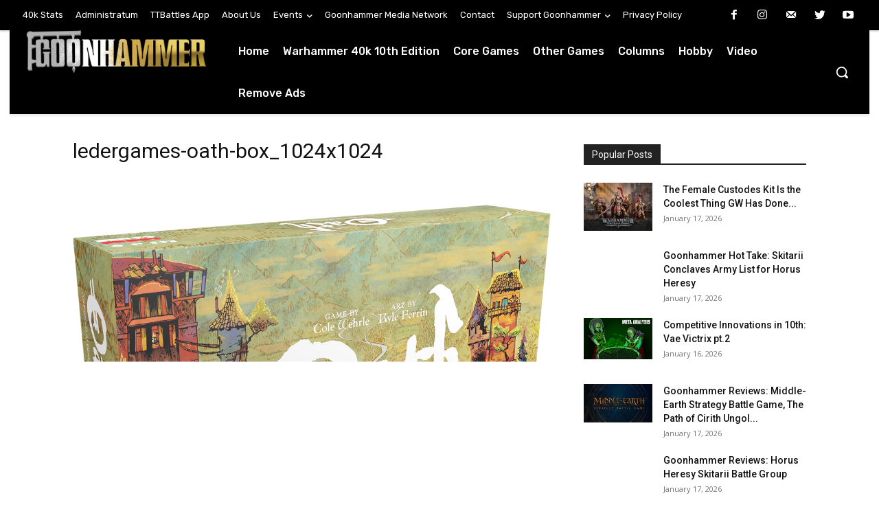

--- FILE ---
content_type: text/html; charset=UTF-8
request_url: https://www.goonhammer.com/ledergames-oath-box_1024x1024/
body_size: 2235
content:
<!DOCTYPE html>
<html lang="en">
<head>
    <meta charset="utf-8">
    <meta name="viewport" content="width=device-width, initial-scale=1">
    <title></title>
    <style>
        body {
            font-family: "Arial";
        }
    </style>
    <script type="text/javascript">
    window.awsWafCookieDomainList = [];
    window.gokuProps = {
"key":"AQIDAHjcYu/GjX+QlghicBgQ/7bFaQZ+m5FKCMDnO+vTbNg96AGe85MAbDryaCIv+G5hkV9fAAAAfjB8BgkqhkiG9w0BBwagbzBtAgEAMGgGCSqGSIb3DQEHATAeBglghkgBZQMEAS4wEQQMfqv/41xp8mxCyZaoAgEQgDtphphf91j3ohtIdrkcZhOjtKVdO6T7EOagds3zsYaLwQPIN8cNivfF/va6SSQpupzbviLhd9a0ZTvohw==",
          "iv":"A6x+bQFiowAAJR+e",
          "context":"WM16wbwL7fKxH7g905a4ubnVeGmmz7XaGU+rj++iyE9cg4eWE6rwarDDQpGhzcSUdV7PqSf1KRTB3QG5NCnb7th+7T3T1bSZmsbnadhdWK4uD4R/JxHmyBIgGU9AchPuHlIzNK18h5W7HNyX5GMZ3gmlIz78mzs+IX0XubrhEn3uCuSyeBfhaaJM7mK2DpaJwTKoJtSg7EGvBYS/0jfZBEP9ntj2WYCpdssx5yM8gBuMOuhPIl1piXEgMMFRH4dHXfW5uKsDrmuN0ICzR+gZ0Ohu44HGJUfws5QGkhjzlHHWdKg2EmIwIltuKvEBmkMyZND2QO8xH682phn9X7I0NndGgA1b/A61agae5kqnrxZN3i+r7MepzYz2YHvZefDvfq4VgkNu1vVpd/pY5O85xw/8wscUdSq+KcmmZdu5MP75msHUL7j+iBIOhjnAZhQ5UT/vEcO/pjcamz4Zm/8FbxQvvKTJFehCC+ueiF+tqrsr+Amxa9yAhw0y3zBSdDmsE+H2BYdhOcn4O6cZmrI1fCy8TpPKoHMI+A11OQZy4wVLPjCsydD1S7iQQWFI/brpdB2ZGGup6zbz4CxU5mnvhRcKnGTn26ArvbjM+DIuzR0YEKgOpRkp7YJ+jAHZeyzgOdCwPP8nMEwMMOxnXUNm4dgCeXgpob+3X+NCNCUiyK4wYcwFhbscGpV/lz/zQhHqhnIKzgZoSDl3G8Yn5gqLtwYefG8HU6swjGjqdNUkxWQ+O+ditFTgE5WHTbUmAYV4wq6Z10MmAF+J"
};
    </script>
    <script src="https://e7148e4b80d2.f47c32ba.us-east-2.token.awswaf.com/e7148e4b80d2/1e3af989b16e/b8505ae3ee9c/challenge.js"></script>
</head>
<body>
    <div id="challenge-container"></div>
    <script type="text/javascript">
        AwsWafIntegration.saveReferrer();
        AwsWafIntegration.checkForceRefresh().then((forceRefresh) => {
            if (forceRefresh) {
                AwsWafIntegration.forceRefreshToken().then(() => {
                    window.location.reload(true);
                });
            } else {
                AwsWafIntegration.getToken().then(() => {
                    window.location.reload(true);
                });
            }
        });
    </script>
    <noscript>
        <h1>JavaScript is disabled</h1>
        In order to continue, we need to verify that you're not a robot.
        This requires JavaScript. Enable JavaScript and then reload the page.
    </noscript>
</body>
</html>